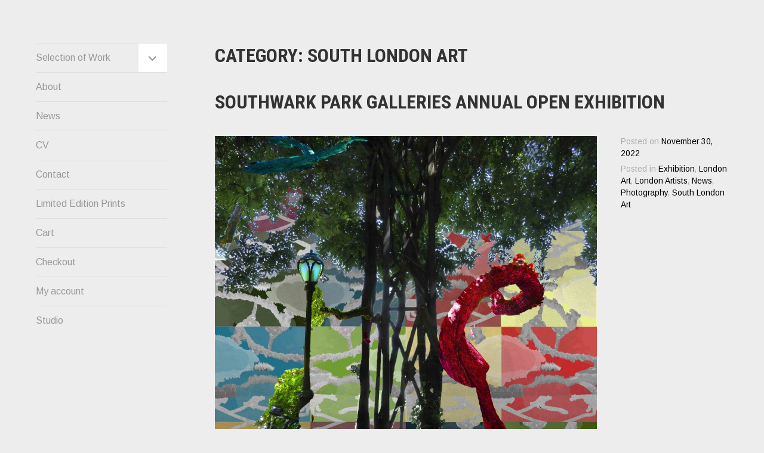

--- FILE ---
content_type: text/css
request_url: https://geofftitley.com/wp-content/themes/blask-wpcom/style.css?ver=6.9
body_size: 6208
content:
/*
Theme Name: Blask
Theme URI: https://wordpress.com/themes/blask/
Description: Blask is a modern portfolio theme focused on showcasing your work in a clean and minimal way.
Version: 1.1.2
Author: Automattic
Author URI: http://wordpress.com
License: GNU General Public License v2 or later
License URI: http://www.gnu.org/licenses/gpl-2.0.html
Text Domain: blask
*/

/*--------------------------------------------------------------
>>> TABLE OF CONTENTS:
----------------------------------------------------------------
# Normalize
# Typography
# Elements
# Forms
# Navigation
	## Links
	## Menus
# Accessibility
# Alignments
# Clearings
# Widgets
# Content
	## Posts and pages
	## Asides
	## Comments
# Infinite scroll
# Media
	## Captions
	## Galleries
--------------------------------------------------------------*/

/* 760px */

/* 500px */

/* 240px */

/*--------------------------------------------------------------
# Normalize
--------------------------------------------------------------*/
html,
body,
div,
span,
applet,
object,
iframe,
h1,
h2,
h3,
h4,
h5,
h6,
p,
blockquote,
pre,
a,
abbr,
acronym,
address,
big,
cite,
code,
del,
dfn,
em,
font,
ins,
kbd,
q,
s,
samp,
small,
strike,
strong,
sub,
sup,
tt,
var,
dl,
dt,
dd,
ol,
ul,
li,
fieldset,
form,
label,
legend,
table,
caption,
tbody,
tfoot,
thead,
tr,
th,
td {
	border: 0;
	font-family: inherit;
	font-size: 100%;
	font-style: inherit;
	font-weight: inherit;
	margin: 0;
	outline: 0;
	padding: 0;
	vertical-align: baseline;
}

html {
	font-family: sans-serif;
	font-size: 62.5%;	/*! 10px */
	-webkit-text-size-adjust: 100%;
	-ms-text-size-adjust: 100%;
}

body {
	margin: 0;
}

article,
aside,
details,
figcaption,
figure,
footer,
header,
main,
menu,
nav,
section,
summary {
	display: block;
}

audio,
canvas,
progress,
video {
	display: inline-block;
	vertical-align: baseline;
}

audio:not([controls]) {
	display: none;
	height: 0;
}

[hidden],
template {
	display: none;
}

a {
	background-color: transparent;
}

a:active,
a:hover {
	outline: 0;
}

abbr[title] {
	border-bottom: 1px dotted;
}

b,
strong {
	font-weight: bold;
}

dfn {
	font-style: italic;
}

mark {
	background: #ff0;
	color: #000;
}

small {
	font-size: 80%;
}

sub,
sup {
	font-size: 75%;
	line-height: 0;
	position: relative;
	vertical-align: baseline;
}

sup {
	top: -0.5em;
}

sub {
	bottom: -0.25em;
}

img {
	border: 0;
}

svg:not(:root) {
	overflow: hidden;
}

figure {
	margin: 1em 40px;
}

hr {
	box-sizing: content-box;
	height: 0;
}

pre {
	overflow: auto;
}

code,
kbd,
pre,
samp {
	font-family: monospace, monospace;
	font-size: 1em;
}

button,
input,
optgroup,
select,
textarea {
	color: inherit;
	font: inherit;
	margin: 0;
}

button {
	overflow: visible;
}

button,
select {
	text-transform: none;
}

button,
html input[type='button'],
input[type='reset'],
input[type='submit'] {
	cursor: pointer;
	-webkit-appearance: button;
}

button[disabled],
html input[disabled] {
	cursor: default;
}

button::-moz-focus-inner,
input::-moz-focus-inner {
	border: 0;
	padding: 0;
}

input {
	line-height: normal;
}

input[type='checkbox'],
input[type='radio'] {
	box-sizing: border-box;
	padding: 0;
}

input[type='number']::-webkit-inner-spin-button,
input[type='number']::-webkit-outer-spin-button {
	height: auto;
}

input[type='search'] {
	box-sizing: content-box;
	-webkit-appearance: textfield;
}

input[type='search']::-webkit-search-cancel-button,
input[type='search']::-webkit-search-decoration {
	-webkit-appearance: none;
}

fieldset {
	border: 1px solid #c0c0c0;
	margin: 0 2px;
	padding: 0.35em 0.625em 0.75em;
}

legend {
	border: 0;
	padding: 0;
}

textarea {
	overflow: auto;
}

optgroup {
	font-weight: bold;
}

table {
	border-collapse: collapse;
	border-spacing: 0;
}

td,
th {
	padding: 0;
}

/*--------------------------------------------------------------
# Typography
--------------------------------------------------------------*/
body,
button,
input,
select,
textarea {
	color: #777;
	font-family: Arimo, Arial, sans-serif;
	font-size: 16px;
	font-size: 1.6rem;
	line-height: 1.5;
}

h1,
h2,
h3,
h4,
h5,
h6 {
	clear: both;
	color: #333;
	font-family: 'Roboto Condensed', Arial, sans-serif;
	font-weight: 700;
	line-height: 1.3;
	text-transform: uppercase;
}

h1 {
	font-size: 36px;
	font-size: 3.6rem;
	line-height: 1.333;
	margin-bottom: 0.6667em;
}

h2 {
	font-size: 30px;
	font-size: 3rem;
	line-height: 1.6;
	margin-bottom: 0.8em;
}

h3 {
	font-size: 24px;
	font-size: 2.4rem;
	line-height: 1;
	margin-bottom: 1em;
}

h4 {
	font-size: 20px;
	font-size: 2rem;
	line-height: 1.2;
	margin-bottom: 1.2em;
}

h5,
h6 {
	font-size: 16px;
	font-size: 1.6rem;
	line-height: 1.5;
	margin-bottom: 1.5em;
}

.site-title {
	font-size: 2.5714em;
	margin-bottom: 0;
}

.site-title a,
.site-title a:hover {
	color: #888;
	opacity: 0;
	text-decoration: none;
}

.site-description {
	font-size: 16px;
	font-size: 1.6rem;
	font-weight: 400;
	margin: 0 0 1.5em;
}

.comments-title,
.comment-reply-title {
	font-size: 24px;
	font-size: 2.4rem;
	margin: 3em 0 1.5em;
}

.widget-title {
	font-size: 18px;
	font-size: 1.8rem;
	line-height: 1.3333;
}

.page-title,
.entry-title {
	font-size: 32px;
	font-size: 3.2rem;
	margin-bottom: 1.125em;
}

.page-title a,
.entry-title a {
	color: #333;
}

.page-title a:hover,
.entry-title a:hover {
	color: #888;
}

p {
	margin: 0 0 1.5em;
}

p:last-child {
	margin-bottom: 0;
}

dfn,
cite,
em,
i {
	font-style: italic;
}

blockquote {
	color: #aaa;
	font-size: 24px;
	font-size: 2.4rem;
	line-height: 1.5;
	margin: 1.5em 0;
}

blockquote p {
	margin-bottom: 0;
}

blockquote cite {
	display: block;
	font-size: 14px;
	font-size: 1.4rem;
	font-style: normal;
	margin-top: 0.857em;
	text-transform: uppercase;
}

blockquote:first-child {
	margin-top: 0;
}

blockquote:last-child {
	margin-bottom: 0;
}

address {
	margin: 0 0 1.5em;
}

pre {
	background: #eee;
	font-family: 'Courier 10 Pitch', Courier, monospace;
	font-size: 15px;
	font-size: 1.5rem;
	line-height: 1.5;
	margin-bottom: 1.6em;
	max-width: 100%;
	overflow: auto;
	padding: 1.6em;
}

code,
kbd,
tt,
var {
	font-family: Monaco, Consolas, 'Andale Mono', 'DejaVu Sans Mono', monospace;
	font-size: 15px;
	font-size: 1.5rem;
	line-height: 1.5;
}

abbr,
acronym {
	border-bottom: 1px dotted #666;
	cursor: help;
}

mark,
ins {
	background: #fff9c0;
	text-decoration: none;
}

big {
	font-size: 125%;
}

/*--------------------------------------------------------------
# Elements
--------------------------------------------------------------*/
html {
	box-sizing: border-box;
}

*,
*:before,
*:after {

	/* Inherit box-sizing to make it easier to change the property for components that leverage other behavior; see http://css-tricks.com/inheriting-box-sizing-probably-slightly-better-best-practice/ */
	box-sizing: inherit;
}

body {
	background: #fff;	/* Fallback for when there is no custom background color defined. */
}

blockquote,
q {
	quotes: '' '';
}

blockquote:before,
blockquote:after,
q:before,
q:after {
	content: '';
}

hr {
	background-color: #ccc;
	border: 0;
	height: 1px;
	margin-bottom: 1.5em;
}

ul,
ol {
	margin: 0 0 1.5em 3em;
}

ul {
	list-style: disc;
}

ol {
	list-style: decimal;
}

li > ul,
li > ol {
	margin-bottom: 0;
	margin-left: 40px;
}

dt {
	font-weight: bold;
}

dd {
	margin: 0 1.5em 1.5em;
}

img {
	height: auto;	/* Make sure images are scaled correctly. */
	max-width: 100%;	/* Adhere to container width. */
}

table {
	border-top: 1px solid #eee;
	margin: 0 0 1.5em;
	width: 100%;
}

th {
	background: #eee;
	font-weight: bold;
}

th,
td {
	border-bottom: 1px solid #eee;
	padding: 10px 20px;
}

@media screen and (max-width:767px) {
	th,
	td {
		padding: 5px 10px;
	}

}

/*--------------------------------------------------------------
# Forms
--------------------------------------------------------------*/
button,
input[type='button'],
input[type='reset'],
input[type='submit'],
#infinite-handle span {
	background: #333;
	border: 0;
	color: #fff;
	display: inline-block;
	font-family: 'Roboto Condensed', Arial, sans-serif;
	font-size: 16px;
	font-size: 1.6rem;
	letter-spacing: 0.5px;
	line-height: 2.5;
	padding: 0 1em;
	text-transform: uppercase;
	transition: all 250ms ease;
	-moz-transition: all 250ms ease;
	-o-transition: all 250ms ease;
	-webkit-transition: all 250ms ease;
}

button:hover,
button:active,
button:focus,
input[type='button']:hover,
input[type='button']:active,
input[type='button']:focus,
input[type='reset']:hover,
input[type='reset']:active,
input[type='reset']:focus,
input[type='submit']:hover,
input[type='submit']:active,
input[type='submit']:focus,
#infinite-handle span:hover,
#infinite-handle span:active,
#infinite-handle span:focus {
	background: #555;
}

input[type='text'],
input[type='email'],
input[type='url'],
input[type='password'],
input[type='search'],
textarea {
	border: 1px solid rgba(0, 0, 0, 0.06);
	box-shadow: 4px 7px 4px 0 rgba(0, 0, 0, 0.01) inset;
	color: #666;
}

input[type='text']:focus,
input[type='email']:focus,
input[type='url']:focus,
input[type='password']:focus,
input[type='search']:focus,
textarea:focus {
	color: #111;
}

input[type='text'],
input[type='email'],
input[type='url'],
input[type='password'],
input[type='search'] {
	padding: 8px 10px 6px;
}

label {
	display: block;
}

.search-form label,
.post-password-form label {
	display: inline;
}

textarea {
	padding: 6px;
	width: 100%;
}

/*--------------------------------------------------------------
# Navigation
--------------------------------------------------------------*/

/*--------------------------------------------------------------
## Links
--------------------------------------------------------------*/
a {
	color: #000;
	text-decoration: none;
}

a:hover,
a:focus,
a:active {
	color: #333;
}

a:focus {
	outline: thin dotted;
}

a:hover,
a:active {
	outline: 0;
}

a img {
	border: 0;
}

/*--------------------------------------------------------------
## Menus
--------------------------------------------------------------*/
.main-navigation {
	clear: both;
	display: block;
	margin-bottom: 3em;
	width: 100%;
}

.main-navigation ul {
	display: none;
	list-style: none;
	margin: 0;
	padding-left: 0;
}

.main-navigation ul ul {
	display: none;
}

.main-navigation ul ul a {
	padding-left: 1em;
}

.main-navigation ul ul ul a {
	padding-left: 2em;
}

.main-navigation ul ul.toggled {
	border-bottom: 0;
	display: block;
	position: relative;
}

.main-navigation ul li:hover > ul,
.main-navigation ul li.focus > ul {
	left: auto;
}

.main-navigation li {
	border-top: 1px solid rgba(0, 0, 0, 0.06);
	position: relative;
}

.main-navigation li.menu-item-has-children > a {
	padding-right: 49px;
}

.main-navigation a {
	color: #999;
	display: block;
	line-height: 1.5;
	padding: 0.75em 0;
	text-decoration: none;
}

.main-navigation a:hover {
	color: #333;
}

.main-navigation .current_page_item > a,
.main-navigation .current-menu-item > a,
.main-navigation .current_page_ancestor > a {
	color: #333;
	font-weight: 700;
}

/* Small menu. */
.menu-toggle {
	background: none;
	border-bottom: 1px solid rgba(0, 0, 0, 0.06);
	color: #aaa;
	font-family: Arimo, Arial, sans-serif;
	padding: 0;
	width: 100%;
}

.menu-toggle:after {
	content: '\2193';
	margin-left: 2px;
	position: relative;
	top: -2px;
}

.menu-toggle:hover,
.main-navigation.toggled .menu-toggle,
.menu-toggle:focus {
	background: none;
	color: #000;
}

.main-navigation.toggled .menu-toggle {
	border-bottom: none;
}

.menu-toggle,
.main-navigation.toggled ul {
	display: block;
}

.menu-toggle ul,
.main-navigation.toggled ul ul {
	display: none;
}

.menu-toggle ul.toggled,
.main-navigation.toggled ul ul.toggled {
	display: block;
}

.main-navigation .sub-menu li a:before,
.main-navigation .children li a:before {
	color: #aaa;
	content: '\2013\00a0';
}

/* Dropdown Toggle */
.dropdown-toggle {
	background: #fff;
	border: 0;
	color: #999;
	height: 48px;
	padding: 0;
	position: absolute;
	right: 0;
	top: 0;
	width: 48px;
	z-index: 1;
}

.dropdown-toggle:active,
.dropdown-toggle:focus,
.dropdown-toggle:hover {
	background: #fff;
	color: #999;
}

.dropdown-toggle:before {
	content: '\f431';
	font-family: Genericons;
	font-size: 24px;
	height: 48px;
	line-height: 48px;
	width: 48px;
}

.dropdown-toggle.toggled:before {
	content: '\f432';
}

/* Social Links Menu */
.social-links {
	margin-bottom: 4.5em;
}

.social-links ul a:before {
	display: inline-block;
	font-family: Genericons;
	vertical-align: top;
	-webkit-font-smoothing: antialiased;
}

.social-links ul {
	list-style: none;
	margin: 0;
	padding: 0;
}

.social-links ul li {
	float: left;
	list-style: none;
	margin: 0;
}

.social-links ul a {
	display: inline-block;
	margin: 1px 1px 0 0;
	text-decoration: none;
}

.social-links ul a:before {
	background: #eee;
	color: #888;
	content: '\f415';
	font-size: 20px;
	font-size: 2rem;
	line-height: 1em;
	padding: 0.5em 0.5em;
	text-align: center;
	transition: all ease 0.25s;
	-moz-transition: all ease 0.25s;
	-o-transition: all ease 0.25s;
	-webkit-transition: all ease 0.25s;
}

.social-links ul a:hover:before {
	background: #888;
	color: #eee;
}

.social-links ul a[href*='facebook.com']::before {
	content: '\f204';
}

.social-links ul a[href*='twitter.com']::before {
	content: '\f202';
}

.social-links ul a[href*='dribbble.com']::before {
	content: '\f201';
}

.social-links ul a[href*='plus.google.com']::before {
	content: '\f218';
}

.social-links ul a[href*='pinterest.com']::before {
	content: '\f209';
}

.social-links ul a[href*='flickr.com']::before {
	content: '\f211';
}

.social-links ul a[href*='github.com']::before {
	content: '\f200';
}

.social-links ul a[href*='tumblr.com']::before {
	content: '\f214';
}

.social-links ul a[href*='youtube.com']::before {
	content: '\f213';
}

.social-links ul a[href*='vimeo.com']::before {
	content: '\f212';
}

.social-links ul a[href*='instagram.com']::before {
	content: '\f215';
}

.social-links ul a[href*='foursquare.com']::before {
	content: '\f226';
}

.social-links ul a[href*='linkedin.com']::before {
	content: '\f207';
}

.social-links ul a[href*='skype.com']::before {
	content: '\f220';
}

.social-links ul a[href*='codepen.io']::before {
	content: '\f216';
}

.social-links ul a[href*='path.com']::before {
	content: '\f219';
}

.social-links ul a[href*='digg.com']::before {
	content: '\f221';
}

.social-links ul a[href*='dropbox.com']::before {
	content: '\f225';
}

.social-links ul a[href*='mailto:']::before {
	content: '\f410';
}

.social-links ul a[href*='reddit.com']::before {
	content: '\f222';
}

.social-links ul a[href*='/feed/']::before {
	content: '\f413';
}

.social-links ul a[href*='spotify.com']::before {
	content: '\f515';
}

.social-links ul a[href*='stumbleupon.com']::before {
	content: '\f223';
}

.social-links ul a[href*='twitch.tv']::before {
	content: '\f516';
}

.social-links ul a[href*='wordpress.com']::before,
.social-links ul a[href*='wordpress.org']::before {
	content: '\f205';
}

@media screen and (min-width:48em) {
	.menu-toggle {
		display: none;
	}

	.main-navigation ul {
		display: block;
	}

	.main-navigation ul ul {
		display: none;
	}

	.social-links {
		margin-bottom: 3em;
	}

}

/* Posts & Comments navigation */
.comment-navigation,
.posts-navigation,
.post-navigation {
	margin-bottom: 1.5em;
	max-width: 640px;
	overflow: hidden;
	padding: 0.75em 0;
}

.comment-navigation a:hover,
.posts-navigation a:hover,
.post-navigation a:hover {
	border-bottom: 1px solid #000;
}

.posts-navigation,
.post-navigation {
	border-bottom: 1px solid #eee;
	border-top: 1px solid #eee;
	margin: 0 0 3em;
}

.comment-navigation .nav-previous a:before,
.posts-navigation .nav-previous a:before,
.post-navigation .nav-previous a:before {
	content: '\2190';
	margin-right: 2px;
}

.comment-navigation .nav-next a:after,
.posts-navigation .nav-next a:after,
.post-navigation .nav-next a:after {
	content: '\2192';
	margin-left: 2px;
}

/* Page links */
.single .page-links,
.page .page-links {
	clear: both;
	margin: 3em 0 1.5em;
}

.page-links .page-links-title {
	padding-right: 10px;
}

.page-links .page-links-title,
.page-links span,
.page-links a {
	display: inline-block;
	min-width: 30px;
	text-align: center;
}

.page-links span {
	border-right: 1px solid rgba(0, 0, 0, 0.05);
}

.page-links .page-links-title {
	padding-right: 10px;
}

/*--------------------------------------------------------------
# Accessibility
--------------------------------------------------------------*/

/* Text meant only for screen readers. */
.screen-reader-text {
	clip: rect(1px, 1px, 1px, 1px);
	height: 1px;
	overflow: hidden;
	position: absolute !important;
	width: 1px;
}

.screen-reader-text:focus {
	background-color: #f1f1f1;
	border-radius: 3px;
	box-shadow: 0 0 2px 2px rgba(0, 0, 0, 0.6);
	clip: auto !important;
	color: #777;
	display: block;
	font-size: 8.75px;
	font-size: 0.875rem;
	font-weight: bold;
	height: auto;
	left: 5px;
	line-height: normal;
	padding: 15px 23px 14px;
	text-decoration: none;
	top: 5px;
	width: auto;
	z-index: 100000;	/* Above WP toolbar. */
}

/*--------------------------------------------------------------
# Alignments
--------------------------------------------------------------*/
.alignleft {
	display: inline;
	float: left;
	margin-bottom: 0.75em;
	margin-right: 1.5em;
}

.alignright {
	display: inline;
	float: right;
	margin-bottom: 0.75em;
	margin-left: 1.5em;
}

.aligncenter {
	display: block;
	margin-left: auto;
	margin-right: auto;
}

/*--------------------------------------------------------------
# Clearings
--------------------------------------------------------------*/
.clear:before,
.clear:after,
.social-links:before,
.social-links:after,
.hentry:before,
.hentry:after,
.entry-content:before,
.entry-content:after,
.comment-content:before,
.comment-content:after,
.site-header:before,
.site-header:after,
.site-content:before,
.site-content:after,
.footer-widget-area:before,
.footer-widget-area:after,
.site-footer:before,
.site-footer:after {
	content: '';
	display: table;
}

.clear:after,
.hentry:after,
.social-links:after,
.entry-content:after,
.comment-content:after,
.site-header:after,
.site-content:after,
.footer-widget-area:after,
.site-footer:after {
	clear: both;
}

/*--------------------------------------------------------------
# Widgets
--------------------------------------------------------------*/
.widget {
	margin: 0 0 3em 0;
	overflow: hidden;	/* Make sure select elements fit in widgets. */
	word-wrap: break-word;
}

.widget select {
	max-width: 100%;
}

.widget:not(.widget_text) ul,
.widget:not(.widget_text) ol {
	list-style: none;
	margin: 0;
	padding: 0;
}

.widget:not(.widget_text) li > ul,
.widget:not(.widget_text) li > ol {
	margin-left: 1em;
}

.widget:not(.widget_text) li > ul a:before,
.widget:not(.widget_text) li > ol a:before {
	color: #aaa;
	content: '\2013\00a0';
}

.widget:not(.widget_text) ul > li,
.widget:not(.widget_text) ol > li {
	padding: 0.75em 0 0;
}

.widget a {
	color: #999;
}

.widget a:hover {
	color: #333;
}

/* Search widget. */
.widget_search .search-submit {
	display: none;
}

/* Calendar widget */
.widget_calendar caption {
	text-align: center;
}

.widget_calendar th,
.widget_calendar td {
	border-bottom: 1px solid rgba(0, 0, 0, 0.06);
	padding: 0.75em 0;
	text-align: center;
}

.widget_calendar td {
	color: rgba(0, 0, 0, 0.3);
}

.widget_calendar td a {
	font-weight: 700;
}

.widget_calendar #prev {
	text-align: left;
}

.widget_calendar #next {
	text-align: right;
}

/*--------------------------------------------------------------
# Content
--------------------------------------------------------------*/
.site-header::-webkit-scrollbar {
	display: none;
}

.site-logo {
	margin-bottom: 3em;
}

.site-branding {
	background: #eee;
	margin-bottom: 3.5em;
	padding: 4em 0.75em;
	text-align: center;
}

.hide-site-title .site-branding {
	left: -9999px;
	position: absolute;
	top: -9999px;
}

#primary {
	opacity: 0;
}

.footer-widget-area {
	border-top: 1px solid #eee;
	margin: 6em 0 0;
	padding: 4.5em 0 0;
}

.site-footer {
	clear: both;
	font-size: 14px;
	font-size: 1.4rem;
	margin: 1.5em 0;
}

.site-footer a:hover {
	border-bottom: 1px solid #333;
}

.footer-name {
	float: none;
	margin: 0 0 0 2px;
}

.sep.noshow {
	display: inline-block;
}

/*--------------------------------------------------------------
## Posts and pages
--------------------------------------------------------------*/
.sticky {
	display: block;
}

.hentry {
	margin: 0 0 6em;
	max-width: 880px;
}

.hentry.page {
	max-width: 640px;
}

.search .hentry.page {
	max-width: 880px;
}

.single .hentry,
.hentry.portfolio-entry {
	float: none;
	margin: 0 0 3em;
}

.featured-image {
	margin-bottom: 3em;
}

.entry-meta {
	color: #aaa;
	display: inline-block;
	font-size: 0.857em;
	margin-top: 1.7143em;
}

.entry-meta span {
	display: block;
	margin-bottom: 0.4375em;
	margin-right: 1em;
}

.entry-meta a:hover {
	border-bottom: 1px solid #000;
}

.byline,
.updated:not(.published) {
	display: none;
}

.single .byline,
.group-blog .byline {
	display: inline;
}

.entry-content a,
.entry-summary a,
.page-content a {
	border-bottom: 1px solid #000;
}

.entry-content a:hover,
.entry-summary a:hover,
.page-content a:hover {
	border-bottom: 1px solid #777;
	color: #777;
}

/* Archives */
.taxonomy-description {
	margin-bottom: 3em;
	max-width: 880px;
}

/* 404 Page / No search results */
section.error404 {
	max-width: 880px;
}

.error404 .widget {
	float: left;
	margin: 3em 0;
	width: 45%;
}

.error404 .widget a {
	border-bottom: none;
}

.error404 .widget a:hover {
	color: #333;
}

/*--------------------------------------------------------------
## Portfolio
--------------------------------------------------------------*/
.portfolio-wrapper {
	display: block;
	margin-left: auto;
	margin-right: auto;
}

.portfolio-wrapper .portfolio-entry {
	opacity: 0;
	width: 98%;
}

.portfolio-thumbnail {
	line-height: 0;
	position: relative;
	text-align: center;
	z-index: 1;
}

.no-thumbnail .portfolio-thumbnail {
	background: #eee;
}

.project-title {
	color: #fff;
	font-size: 24px;
	font-size: 2.4rem;
	left: 50%;
	margin-bottom: 0;
	opacity: 0;
	position: absolute;
	top: 50%;
	transform: translate(-50%, -50%);
	transition: all 250ms ease;
	-moz-transition: all 250ms ease;
	-ms-transform: translate(-50%, 50%);
	-o-transition: all 250ms ease;
	-webkit-transform: translate(-50%, -50%);
	-webkit-transition: all 250ms ease;
}

.no-thumbnail .project-title {
	color: #888;
	opacity: 1;
}

.portfolio-thumbnail:hover .project-title {
	opacity: 1;
}

.portfolio-thumbnail a {
	background: #000;
	display: block;
	height: 100%;
	position: relative;
	z-index: 0;
}

.no-thumbnail .portfolio-thumbnail a {
	background: none;
	min-height: 200px;
	width: 100%;
}

.portfolio-thumbnail a,
.portfolio-thumbnail img {
	display: inline-block;
	margin: 0 auto;
	transition: all 250ms ease;
	width: 100%;
	-moz-transition: all 250ms ease;
	-o-transition: all 250ms ease;
	-webkit-transition: all 250ms ease;
}

.no-thumbnail .portfolio-thumbnail a:hover {
	background: #ccc;
}

.portfolio-thumbnail a:after {
	bottom: 0;
	content: '';
	left: 0;
	position: absolute;
	right: 0;
	top: 0;
	transition: all 250ms ease;
	-moz-transition: all 250ms ease;
	-o-transition: all 250ms ease;
	-webkit-transition: all 250ms ease;
}

.portfolio-thumbnail a:hover:after {
	box-shadow: inset 0 0 0 10px #000;
}

.portfolio-thumbnail a:hover img {
	opacity: 0.65;
}

/*--------------------------------------------------------------
## Asides
--------------------------------------------------------------*/
.blog .format-aside .entry-title,
.archive .format-aside .entry-title {
	display: none;
}

/*--------------------------------------------------------------
## Comments
--------------------------------------------------------------*/
.comments-area {
	margin: 0 0 4.5em;
	max-width: 640px;
}

.comment-list,
.comment-list .children {
	list-style-type: none;
}

.comment-list {
	margin-left: 0;
}

.children {
	margin-top: 1.5em;
}

.comment,
.pingback {
	margin-bottom: 1.5em;
}

.comment-body {
	border-bottom: 1px solid rgba(0, 0, 0, 0.06);
}

.pingback .comment-body {
	padding-bottom: 1.5em;
}

.comment-meta {
	margin-bottom: 1.5em;
	padding-left: 50px;
}

.comment-author {
	position: relative;
}

.comment .avatar {
	float: none;
	height: auto;
	left: -50px;
	margin: 0;
	max-width: 40px;
	position: absolute;
	top: 3px;
}

.comment-metadata a {
	color: #aaa;
	font-size: 14px;
	font-size: 1.4rem;
}

.comment-metadata a:hover {
	color: #333;
}

.comment-content {
	margin: 0 0 1.5em;
}

.comment-content a {
	word-wrap: break-word;
}

.bypostauthor {
	display: block;
}

.comment-reply-link {
	background: #eee;
	display: inline-block;
	font-family: 'Roboto Condensed', Arial, sans-serif;
	font-size: 12px;
	font-size: 1.2rem;
	padding: 0.25em 0.5em;
	text-transform: uppercase;
}

.comment-reply-link:hover {
	background: #e1e1e1;
}

.form-allowed-tags {
	color: #aaa;
}

.no-comments {
	font-style: italic;
	margin-top: 1.75em;
	text-align: center;
}

/*--------------------------------------------------------------
# Infinite scroll
--------------------------------------------------------------*/

/* Globally hidden elements when Infinite Scroll is supported and in use. */
.infinite-scroll .posts-navigation,
.infinite-scroll.neverending .site-footer {

	/* Theme Footer (when set to scrolling) */
	display: none;
}

/* When Infinite Scroll has reached its end we need to re-display elements that were hidden (via .neverending) before. */
.infinity-end.neverending .site-footer {
	display: block;
}

#infinite-handle,
.infinite-loader {
	margin: 3em 0;
}

#infinite-footer .container {
	margin-right: 40px;
}

/*--------------------------------------------------------------
# Media
--------------------------------------------------------------*/
.site-logo-link img,
.entry-content img,
.page-content img,
.entry-summary img,
.comment-content img,
.widget img {
	vertical-align: middle;
}

.page-content .wp-smiley,
.entry-content .wp-smiley,
.comment-content .wp-smiley {
	border: none;
	margin-bottom: 0;
	margin-top: 0;
	padding: 0;
}

/* Make sure embeds and iframes fit their containers. */
embed,
iframe,
object {
	max-width: 100%;
}

.jetpack-video-wrapper {
	margin-bottom: 1.5em;
}

.jetpack-video-wrapper > embed,
.jetpack-video-wrapper > iframe,
.jetpack-video-wrapper > object,
.jetpack-video-wrapper > .wp-video {
	margin-bottom: 0;
}

/*--------------------------------------------------------------
## Captions
--------------------------------------------------------------*/
figure {
	margin: 0;
}

.wp-caption {
	margin-bottom: 1.5em;
	max-width: 100%;
}

.wp-caption img[class*='wp-image-'] {
	display: block;
	margin-left: auto;
	margin-right: auto;
}

.wp-caption-text {
	color: #aaa;
	font-size: 14px;
	font-size: 1.4rem;
	font-style: italic;
	line-height: 1.7143;
	margin: 0.875em 0;
	text-align: left;
}

.wp-caption-text a:hover {
	border-bottom-color: #aaa;
	color: #aaa;
}

/*--------------------------------------------------------------
## Galleries
--------------------------------------------------------------*/
.gallery {
	margin-bottom: 1.5em;
}

.gallery-item {
	display: inline-block;
	text-align: center;
	vertical-align: top;
	width: 100%;
}

.gallery-columns-2 .gallery-item {
	max-width: 50%;
}

.gallery-columns-3 .gallery-item {
	max-width: 33.33%;
}

.gallery-columns-4 .gallery-item {
	max-width: 25%;
}

.gallery-columns-5 .gallery-item {
	max-width: 20%;
}

.gallery-columns-6 .gallery-item {
	max-width: 16.66%;
}

.gallery-columns-7 .gallery-item {
	max-width: 14.28%;
}

.gallery-columns-8 .gallery-item {
	max-width: 12.5%;
}

.gallery-columns-9 .gallery-item {
	max-width: 11.11%;
}

.gallery-caption {
	display: block;
}

/*--------------------------------------------------------------
# Media queries
--------------------------------------------------------------*/
@media screen and (max-width:767px) {
	#page {
		padding: 5% 5% 0 5%;
	}

}

@media screen and (min-width:480px) {

	/* Footer Widget Areas */
	.footer-widget-area {
		max-width: 640px;
	}

	.footer-widget-area .widget-area {
		float: left;
		margin: 0;
	}

	.footer-widget-area .widget-area:nth-child(1):nth-last-child(1) {
		width: 100%;
	}

	.footer-widget-area .widget-area:nth-child(1):nth-last-child(2),
	.footer-widget-area .widget-area:nth-child(2):nth-last-child(1) {
		margin-right: 6%;
		width: 47%;
	}

	.footer-widget-area .widget-area:nth-child(1):nth-last-child(2):last-of-type,
	.footer-widget-area .widget-area:nth-child(2):nth-last-child(1):last-of-type {
		margin-right: 0;
	}

}

@media screen and (min-width:768px) {
	.site-logo,
	.site-branding,
	.site-description,
	.main-navigation,
	.social-links {
		width: 220px;
	}

	.site-description {
		margin-bottom: 3em;
	}

	.site-header {
		bottom: 0;
		left: 40px;
		max-height: 100%;
		overflow: auto;
		overflow-x: hidden;
		padding-right: 40px;
		position: fixed;
		top: 72px;
		width: 260px;
	}

	.site-content {
		margin-left: 320px;
		margin-right: 40px;
	}

	.comment-navigation .nav-previous,
	.posts-navigation .nav-previous,
	.post-navigation .nav-previous {
		float: left;
		margin: 0;
		width: 50%;
	}

	.comment-navigation .nav-next,
	.posts-navigation .nav-next,
	.post-navigation .nav-next {
		float: right;
		text-align: right;
		width: 50%;
	}

}

@media screen and (min-width:1025px) {
	.site-header {
		left: 60px;
		width: 270px;
	}

	.site-content {
		margin-left: 360px;
		width: calc(100% - 400px);
	}

	.portfolio-wrapper .portfolio-entry {
		opacity: 0;
		width: 46%;
	}

	.entry-meta {
		float: right;
		margin: 0 0 1.7143em;
		width: 22.72%;
	}

	.entry-meta span {
		margin-top: 0;
	}

	.entry-content,
	.entry-summary {
		float: left;
		width: 72.72%;
	}

}

@media screen and (min-width:1260px) {
	.portfolio-wrapper {
		width: 100%;
	}

	.portfolio-wrapper .portfolio-entry {
		opacity: 0;
		width: 30%;
	}

	img.size-big,
	.wp-caption.caption-big {
		display: inline-block;
		float: none;
		margin-bottom: 1.5em;
		margin-right: -235px;
		max-width: 880px;
	}

	.page .wp-caption.alignright,
	.page img.alignright,
	.page blockquote.alignright {
		margin-right: -120px;
	}

}

@media screen and (min-width:1440px) {
	.portfolio-wrapper .portfolio-entry {
		opacity: 0;
		width: 22%;
	}

}